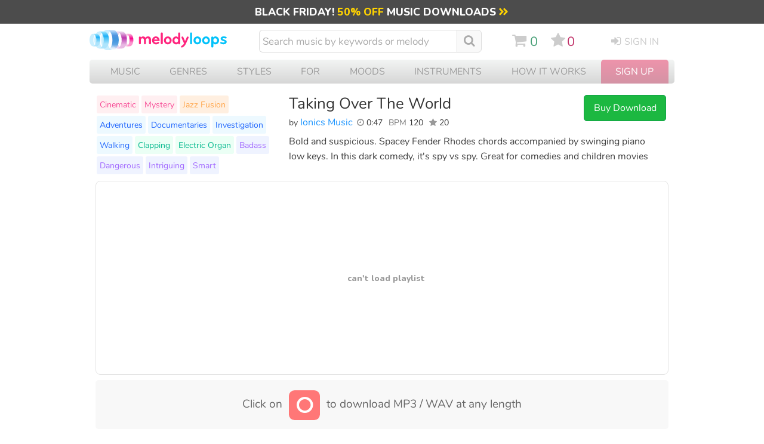

--- FILE ---
content_type: image/svg+xml
request_url: https://cdn2.melodyloops.com/i/mlogo-25.svg
body_size: 3253
content:
<svg xmlns="http://www.w3.org/2000/svg" width="205" height="30"><defs><linearGradient id="a" x1="49.936%" x2="49.936%" y1=".253%" y2="99.575%"><stop offset="0%" stop-color="#FBB9DF"/><stop offset="37.07%" stop-color="#F80A8D"/><stop offset="72.82%" stop-color="#FC95CE"/><stop offset="100%" stop-color="#FC95CE"/></linearGradient><linearGradient id="b" x1="50.025%" x2="50.025%" y1=".212%" y2="100.013%"><stop offset="0%" stop-color="#EDDDF0"/><stop offset="37.07%" stop-color="#BD38AE"/><stop offset="77.77%" stop-color="#E8B9E3"/><stop offset="100%" stop-color="#E8B9E3"/></linearGradient><linearGradient id="c" x1="50.088%" x2="50.088%" y1="-.129%" y2="99.903%"><stop offset="0%" stop-color="#D7E8FD"/><stop offset="18.28%" stop-color="#6CB0EC"/><stop offset="27.7%" stop-color="#5395E0"/><stop offset="41.03%" stop-color="#4396DE"/><stop offset="53.12%" stop-color="#4698DF"/><stop offset="63.2%" stop-color="#519EE1"/><stop offset="72.53%" stop-color="#62A8E5"/><stop offset="73.44%" stop-color="#64A9E5"/><stop offset="79.48%" stop-color="#76B3E9" stop-opacity=".773"/><stop offset="91.57%" stop-color="#A5CDF3" stop-opacity=".318"/><stop offset="100%" stop-color="#CAE1FB" stop-opacity="0"/></linearGradient><linearGradient id="d" x1="49.972%" x2="49.972%" y1=".185%" y2="99.653%"><stop offset="0%" stop-color="#9FE7FF"/><stop offset="27.7%" stop-color="#1CAFF7"/><stop offset="37.07%" stop-color="#43C1F8"/><stop offset="72.67%" stop-color="#ADE4FC"/><stop offset="100%" stop-color="#ADE4FC"/></linearGradient><linearGradient id="e" x1="50.03%" x2="50.03%" y1=".253%" y2="99.575%"><stop offset="0%" stop-color="#9FE7FF"/><stop offset="27.7%" stop-color="#1CAFF7"/><stop offset="37.07%" stop-color="#43C1F8"/><stop offset="72.67%" stop-color="#ADE4FC"/><stop offset="100%" stop-color="#ADE4FC"/></linearGradient></defs><g fill="none" fill-rule="nonzero"><path fill="#FF257E" d="M103.062 11.262c-.508-.508-1.085-.924-1.777-1.2a5.924 5.924 0 0 0-2.216-.439 5.63 5.63 0 0 0-2.238.462c-.693.3-1.316.715-1.846 1.246-.531.53-.923 1.13-1.223 1.846a5.726 5.726 0 0 0-.439 2.261 5.827 5.827 0 0 0 3.554 5.354 5.63 5.63 0 0 0 2.238.462c.785 0 1.593-.116 2.4-.37a5.606 5.606 0 0 0 2.17-1.269c.253-.23.369-.484.369-.784 0-.416-.162-.762-.485-1.039-.277-.23-.554-.346-.854-.346-.346 0-.715.139-1.084.439-.277.23-.623.438-.993.577-.369.161-.83.23-1.384.23-.762 0-1.385-.207-1.87-.623a2.381 2.381 0 0 1-.853-1.615h7.061c.277 0 .531-.092.762-.277.23-.185.323-.415.323-.715 0-.854-.139-1.616-.415-2.331-.324-.739-.716-1.362-1.2-1.87Zm-6.531 3c.138-.647.415-1.154.854-1.5.438-.37.992-.554 1.661-.554.67 0 1.246.184 1.685.577.438.392.738.877.877 1.477H96.53Zm-5.793-3.208a3.616 3.616 0 0 0-1.407-1.062c-.577-.254-1.223-.369-1.985-.369-.854 0-1.638.185-2.308.554-.692.37-1.223.83-1.592 1.338a3.803 3.803 0 0 0-1.454-1.384c-.6-.346-1.292-.508-2.1-.508-.669 0-1.292.162-1.823.462a5.17 5.17 0 0 0-1.361 1.177 1.48 1.48 0 0 0-.439-1.085 1.414 1.414 0 0 0-1.061-.462c-.416 0-.785.162-1.085.462-.3.3-.438.67-.438 1.085v8.353c0 .416.138.785.438 1.085.3.3.646.438 1.085.438a1.48 1.48 0 0 0 1.084-.438c.3-.3.439-.646.439-1.085V15c0-.346.046-.67.115-.97.07-.322.208-.6.37-.83.184-.254.415-.438.715-.6.3-.162.646-.23 1.084-.23.785 0 1.362.253 1.708.76.346.508.508 1.132.508 1.87v4.615c0 .416.161.785.461 1.085.3.3.67.438 1.085.438a1.48 1.48 0 0 0 1.085-.438c.3-.3.438-.646.438-1.085V15c0-.346.046-.67.115-.97.093-.322.208-.6.393-.83.184-.254.415-.438.692-.6.277-.162.646-.23 1.062-.23.784 0 1.361.253 1.707.76.346.508.508 1.132.508 1.87v4.615c0 .416.138.785.438 1.085.3.3.647.438 1.085.438a1.48 1.48 0 0 0 1.085-.438c.3-.3.461-.646.461-1.085v-4.869c0-.761-.092-1.454-.277-2.077a4.662 4.662 0 0 0-.83-1.615Zm17.193-7.223c-.416 0-.785.161-1.085.461-.3.3-.461.67-.461 1.085v14.238c0 .416.161.785.461 1.085.3.3.67.438 1.085.438a1.48 1.48 0 0 0 1.084-.438c.3-.3.439-.646.439-1.085V5.377a1.48 1.48 0 0 0-.439-1.085c-.3-.323-.669-.461-1.084-.461Zm13.038 7.5a5.67 5.67 0 0 0-1.846-1.246 5.743 5.743 0 0 0-2.261-.462 5.827 5.827 0 0 0-5.816 5.815 5.827 5.827 0 0 0 5.816 5.816 5.827 5.827 0 0 0 5.815-5.816 5.827 5.827 0 0 0-1.708-4.107Zm-1.546 5.284c-.115.37-.3.693-.554.97-.23.277-.53.507-.854.669-.346.161-.715.23-1.177.23-.438 0-.83-.069-1.176-.23a2.211 2.211 0 0 1-.854-.67c-.231-.276-.416-.6-.531-.969a3.964 3.964 0 0 1-.185-1.2c0-.415.07-.83.185-1.2.115-.369.3-.692.53-.969.231-.277.531-.508.855-.67.346-.16.715-.23 1.176-.23.439 0 .831.07 1.177.23.347.162.623.37.854.67.231.277.416.6.554.97.115.369.185.76.185 1.2.023.438-.046.83-.185 1.2Zm28.177-6.484a1.322 1.322 0 0 0-.97-.393c-.276 0-.53.07-.738.231-.23.162-.392.346-.53.577l-2.677 5.908-2.723-5.908c-.116-.23-.3-.438-.531-.577a1.268 1.268 0 0 0-.739-.23c-.392 0-.715.138-.969.392a1.322 1.322 0 0 0-.392.969c0 .115.069.392.23.808.162.415.37.923.624 1.5.253.577.53 1.2.83 1.869.3.67.6 1.292.877 1.892.277.6.531 1.131.739 1.593.23.461.369.784.461.969-.392.83-.877 1.546-1.5 2.146-.6.6-1.315 1.108-2.123 1.523-.23.115-.438.277-.6.462-.161.184-.23.415-.23.715 0 .346.115.646.369.923s.554.415.877.415c.207 0 .369-.023.507-.092a9.55 9.55 0 0 0 3.323-2.261 11.97 11.97 0 0 0 2.239-3.347l3.877-8.515c.092-.208.115-.392.115-.577.023-.415-.092-.738-.346-.992Zm-13.777-6.3a1.48 1.48 0 0 0-1.085.438c-.3.3-.438.646-.438 1.085v5.861c-.092-.184-.254-.369-.438-.553a3.36 3.36 0 0 0-.693-.508 3.882 3.882 0 0 0-.9-.37 3.719 3.719 0 0 0-1.015-.138c-.785 0-1.5.162-2.17.462a5.53 5.53 0 0 0-1.753 1.246c-.508.53-.877 1.13-1.177 1.846a6.15 6.15 0 0 0-.416 2.262c0 .784.139 1.546.416 2.261.277.715.67 1.315 1.177 1.846a5.53 5.53 0 0 0 1.754 1.246c.669.3 1.384.462 2.169.462.715 0 1.361-.162 1.938-.462.577-.323.993-.715 1.223-1.177 0 .508.162.9.462 1.154.3.254.623.393.97.393.415 0 .784-.162 1.084-.462.3-.3.438-.67.438-1.085V5.354a1.48 1.48 0 0 0-.438-1.085c-.346-.3-.693-.438-1.108-.438Zm-1.73 12.784c-.116.37-.3.693-.555.97-.23.277-.53.507-.853.669-.347.161-.716.23-1.177.23-.439 0-.831-.069-1.177-.23a2.211 2.211 0 0 1-.854-.67c-.23-.3-.415-.6-.53-.969a3.964 3.964 0 0 1-.185-1.2c0-.415.069-.83.184-1.2.116-.369.3-.692.53-.969.232-.277.532-.508.855-.67.346-.16.715-.23 1.177-.23.438 0 .83.07 1.177.23.346.162.623.37.853.67.231.277.416.6.554.97.116.369.185.76.185 1.2.023.438-.046.83-.185 1.2Z"/><path fill="#02C2FA" d="M191.838 11.33a5.53 5.53 0 0 0-1.753-1.245 5.223 5.223 0 0 0-2.17-.462c-.715 0-1.338.162-1.892.485-.554.323-.97.715-1.246 1.154 0-.508-.162-.9-.462-1.154-.323-.254-.646-.393-.969-.393-.415 0-.784.162-1.084.462-.3.3-.439.67-.439 1.085v13.084c0 .416.139.785.439 1.085.3.3.646.438 1.084.438a1.48 1.48 0 0 0 1.085-.438c.3-.3.461-.646.461-1.085v-4.684c.093.184.254.369.439.553.184.185.415.347.692.508.254.162.554.277.877.37.323.092.67.138 1.015.138.785 0 1.5-.162 2.17-.462a5.53 5.53 0 0 0 1.753-1.246c.508-.53.877-1.13 1.177-1.846a6.15 6.15 0 0 0 .416-2.262 6.24 6.24 0 0 0-.416-2.261c-.3-.692-.669-1.292-1.177-1.823Zm-1.661 5.285c-.115.37-.3.693-.53.97-.232.277-.532.507-.855.669-.346.161-.715.23-1.177.23-.438 0-.83-.069-1.177-.23a2.211 2.211 0 0 1-.853-.67c-.231-.276-.416-.6-.531-.969a3.964 3.964 0 0 1-.185-1.2c0-.415.07-.83.185-1.2.115-.369.3-.692.53-.969.231-.277.531-.508.854-.67.347-.16.716-.23 1.177-.23.439 0 .831.07 1.177.23.346.162.623.37.854.67.23.277.416.6.53.97a3.964 3.964 0 0 1 0 2.4Zm-25.039-5.284a5.67 5.67 0 0 0-1.846-1.246 5.743 5.743 0 0 0-2.261-.462 5.827 5.827 0 0 0-5.816 5.815 5.827 5.827 0 0 0 5.816 5.816 5.827 5.827 0 0 0 5.815-5.816 5.827 5.827 0 0 0-1.708-4.107Zm-1.523 5.284c-.115.37-.3.693-.553.97-.231.277-.531.507-.854.669-.346.161-.716.23-1.177.23-.439 0-.831-.069-1.177-.23a2.211 2.211 0 0 1-.854-.67c-.23-.3-.415-.6-.53-.969a3.964 3.964 0 0 1-.185-1.2c0-.415.069-.83.184-1.2.116-.369.3-.692.531-.969.23-.277.53-.508.854-.67.346-.16.715-.23 1.177-.23.438 0 .83.07 1.177.23.346.162.623.37.854.67.23.277.415.6.553.97a3.964 3.964 0 0 1 0 2.4ZM151.638 3.831c-.415 0-.784.161-1.084.461-.3.3-.462.67-.462 1.085v14.238c0 .416.162.785.462 1.085.3.3.67.438 1.084.438a1.48 1.48 0 0 0 1.085-.438c.3-.3.439-.646.439-1.085V5.377a1.48 1.48 0 0 0-.439-1.085c-.3-.323-.67-.461-1.085-.461Zm51.97 11.584a6.3 6.3 0 0 0-1.246-.692c-.485-.185-.993-.392-1.57-.577-.761-.254-1.292-.438-1.615-.577-.323-.115-.462-.346-.462-.646 0-.323.162-.53.462-.623.3-.092.738-.162 1.292-.162.439 0 .877.047 1.316.162.438.092.853.23 1.269.346.161.046.3.07.438.07.277.022.508-.047.739-.185.23-.139.369-.346.461-.623.046-.162.07-.3.07-.439 0-.53-.277-.923-.854-1.177-.531-.23-1.085-.392-1.639-.53a9.998 9.998 0 0 0-2.03-.185c-.624 0-1.2.07-1.754.23-.531.162-1.016.37-1.385.624-.392.277-.692.6-.923.992-.23.392-.346.83-.346 1.315 0 .739.23 1.385.692 1.939.462.554 1.246 1.015 2.354 1.408.623.23 1.13.392 1.523.53.392.139.692.254.923.37.208.115.346.23.439.323.069.092.115.23.115.369 0 .185-.07.346-.208.461-.138.116-.3.231-.53.3-.208.07-.462.139-.716.162-.277.023-.53.046-.785.046a5.38 5.38 0 0 1-1.361-.184 7.37 7.37 0 0 1-1.362-.485c-.207-.092-.392-.162-.577-.162-.484 0-.807.254-.992.739a.972.972 0 0 0-.092.461c0 .231.07.462.208.693.138.23.323.392.576.53.6.3 1.27.531 1.962.67a9.846 9.846 0 0 0 1.892.207c.808 0 1.523-.092 2.146-.3a4.304 4.304 0 0 0 1.524-.784c.415-.323.715-.716.923-1.131.207-.415.3-.877.3-1.338 0-.531-.093-.97-.3-1.339-.254-.23-.531-.53-.877-.808Zm-25.57-4.084a5.67 5.67 0 0 0-1.846-1.246 5.743 5.743 0 0 0-2.261-.462 5.827 5.827 0 0 0-5.816 5.815 5.827 5.827 0 0 0 5.816 5.816 5.827 5.827 0 0 0 5.815-5.816 5.827 5.827 0 0 0-1.708-4.107Zm-1.523 5.284c-.115.37-.3.693-.553.97-.231.277-.531.507-.854.669-.346.161-.716.23-1.177.23-.439 0-.831-.069-1.177-.23a2.211 2.211 0 0 1-.854-.67c-.23-.276-.415-.6-.53-.969a3.964 3.964 0 0 1-.185-1.2c0-.415.069-.83.184-1.2.116-.369.3-.692.531-.969.23-.277.53-.508.854-.67.346-.16.715-.23 1.177-.23.438 0 .83.07 1.177.23.346.162.623.37.854.67.23.277.415.6.553.97a3.964 3.964 0 0 1 0 2.4Z"/><path fill="#F6C6E6" d="M60.323 5.792c-2.838 0-5.123 4.062-5.123 9.07 0 5.007 2.285 9.069 5.123 9.069h-5.7c-2.838 0-5.123-4.062-5.123-9.07 0-5.007 2.285-9.069 5.123-9.069h5.7Z"/><path fill="url(#a)" d="M5.238 18.162c2.839 0 5.124-4.062 5.124-9.07 0-5.007-2.285-9.069-5.124-9.069h5.7c2.839 0 5.124 4.062 5.124 9.07 0 5.007-2.285 9.069-5.124 9.069h-5.7Z" transform="translate(49.385 5.77)"/><path fill="#ECD7EE" d="M48.785 2.423c-3.877 0-7.016 5.562-7.016 12.415 0 6.854 3.139 12.416 7.016 12.416h-7.823c-3.877 0-7.016-5.562-7.016-12.416 0-6.853 3.139-12.415 7.016-12.415h7.823Z"/><path fill="url(#b)" d="M7.038 24.97c3.877 0 7.016-5.562 7.016-12.416S10.915.138 7.038.138h7.824c3.876 0 7.015 5.562 7.015 12.416s-3.139 12.415-7.015 12.415H7.038Z" transform="translate(33.923 2.308)"/><path fill="#C9EEFE" d="M35.215 0c-4.661 0-8.446 6.67-8.446 14.908s3.785 14.907 8.423 14.907h-9.369c-4.661 0-8.423-6.669-8.423-14.907C17.4 6.669 21.162 0 25.823 0h9.392Z"/><path fill="url(#c)" d="M8.515 29.815c4.662 0 8.423-6.669 8.423-14.907C16.938 6.669 13.154 0 8.515 0h9.37c4.661 0 8.423 6.67 8.423 14.908s-3.785 14.907-8.423 14.907h-9.37Z" transform="translate(17.308)"/><path fill="#C9EEFE" d="M22.062 2.423c-3.877 0-7.016 5.562-7.016 12.415 0 6.854 3.139 12.416 7.016 12.416h-7.8c-3.877 0-7.016-5.562-7.016-12.416 0-6.853 3.139-12.415 7.016-12.415h7.8Z"/><path fill="url(#d)" d="M7.108 24.97c3.877 0 7.015-5.562 7.015-12.416S10.985.138 7.108.138h7.823c3.877 0 7.015 5.562 7.015 12.416s-3.138 12.415-7.015 12.415H7.108Z" transform="translate(7.154 2.308)"/><path fill="#C9EEFE" d="M10.823 5.792c-2.838 0-5.123 4.062-5.123 9.07 0 5.007 2.285 9.069 5.123 9.069h-5.7C2.285 23.93 0 19.869 0 14.86c0-5.007 2.285-9.069 5.123-9.069h5.7Z"/><path fill="url(#e)" d="M5.123 18.162c2.839 0 5.123-4.062 5.123-9.07 0-5.007-2.284-9.069-5.123-9.069h5.7c2.839 0 5.123 4.062 5.123 9.07 0 5.007-2.284 9.069-5.123 9.069h-5.7Z" transform="translate(0 5.77)"/></g></svg>